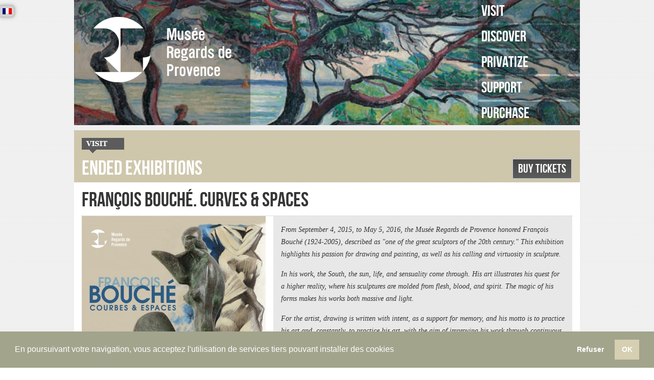

--- FILE ---
content_type: text/html; charset=UTF-8
request_url: https://www.museeregardsdeprovence.com/en/exposition/francois-bouche-courbes-espaces?nggpage=2
body_size: 6717
content:
<!DOCTYPE html>
<html dir="ltr" lang="en-US">
<head>
<meta name="viewport" content="width=device-width, initial-scale=1.0">
<meta charset="UTF-8" />
<title>
  Page 2 &laquo; François Bouché. Curves &amp; Spaces | Regards De Provence Museum</title>

<link rel="profile" href="https://gmpg.org/xfn/11" />
<link rel="stylesheet" type="text/css" media="all" href="https://www.museeregardsdeprovence.com/wp-content/themes/frp/english.css" />
<link rel="pingback" href="https://www.museeregardsdeprovence.com/en/xmlrpc.php" />
<link rel="stylesheet" type="text/css" href="https://www.museeregardsdeprovence.com/wp-content/themes/frp/jcarousel/skins/tango/skin.css" />
<link rel="stylesheet" type="text/css" href="https://www.museeregardsdeprovence.com/wp-content/themes/frp/jcarousel/skins/ie7/skin.css" />
<link rel="stylesheet" type="text/css" href="https://www.museeregardsdeprovence.com/wp-content/themes/frp/styles/superfish.css" media="screen">
<link rel="stylesheet" type="text/css" href="https://www.museeregardsdeprovence.com/wp-content/themes/frp/styles/superfish-vertical.css" media="screen"/> 
<link rel="stylesheet" type="text/css" href="https://www.museeregardsdeprovence.com/wp-content/themes/frp/responsive.css" />

<script type="text/javascript" src="https://www.museeregardsdeprovence.com/wp-content/themes/frp/jcarousel/lib/jquery-1.4.2.min.js"></script>
<script type="text/javascript" src="https://www.museeregardsdeprovence.com/wp-content/themes/frp/jcarousel/lib/jquery.jcarousel.min.js"></script>
<script type="text/javascript" src="https://www.museeregardsdeprovence.com/wp-content/themes/frp/js/hoverIntent.js"></script>
<script type="text/javascript" src="https://www.museeregardsdeprovence.com/wp-content/themes/frp/js/superfish.js"></script>
<script type="text/javascript" src="https://www.museeregardsdeprovence.com/wp-content/themes/frp/js/superfish.frp.js"></script>
<script type="text/javascript" src="https://www.museeregardsdeprovence.com/wp-content/themes/frp/js/gallery.home.js"></script>
<script type="text/javascript" src="https://twitterjs.googlecode.com/svn/trunk/src/twitter.min.js"></script>
<script type="text/javascript" charset="utf-8">
getTwitters('twitter-content', {
  id: 'RegardsProvence',
  count: 4,
  enableLinks: true,
  ignoreReplies: true,
  clearContents: true,
  newwindow: true,
  prefix: '',
  template: '<div id="twitter-date">%time%</div><div id="twitter-text"><a href="http://twitter.com/%user_screen_name%/statuses/%id_str%/">%text%</a></div>'
});
</script>


<link rel="alternate" type="application/rss+xml" title="Regards De Provence Museum &raquo; Feed" href="https://www.museeregardsdeprovence.com/en/feed" />
<link rel="alternate" type="application/rss+xml" title="Regards De Provence Museum &raquo; Comments Feed" href="https://www.museeregardsdeprovence.com/en/comments/feed" />
				
	<script type="text/javascript">//<![CDATA[
	// Google Analytics for WordPress by Yoast v4.2.3 | http://yoast.com/wordpress/google-analytics/
	var _gaq = _gaq || [];
	_gaq.push(['_setAccount','UA-33596296-1']);
	_gaq.push(['_trackPageview']);
	(function() {
		var ga = document.createElement('script'); ga.type = 'text/javascript'; ga.async = true;
		ga.src = ('https:' == document.location.protocol ? 'https://ssl' : 'http://www') + '.google-analytics.com/ga.js';
		var s = document.getElementsByTagName('script')[0]; s.parentNode.insertBefore(ga, s);
	})();
	//]]></script>
<link rel='stylesheet' id='flick-css'  href='https://www.museeregardsdeprovence.com/wp-content/plugins/mailchimp//css/flick/flick.css?ver=3.1.2' type='text/css' media='all' />
<link rel='stylesheet' id='mailchimpSF_main_css-css'  href='https://www.museeregardsdeprovence.com/?mcsf_action=main_css&#038;ver=3.1.2' type='text/css' media='all' />
<!--[if IE]>
<link rel='stylesheet' id='mailchimpSF_ie_css-css'  href='https://www.museeregardsdeprovence.com/wp-content/plugins/mailchimp/css/ie.css?ver=3.1.2' type='text/css' media='all' />
<![endif]-->
<link rel='stylesheet' id='NextGEN-css'  href='https://www.museeregardsdeprovence.com/wp-content/plugins/nextgen-gallery/css/nggallery.css?ver=1.0.0' type='text/css' media='screen' />
<link rel='stylesheet' id='shutter-css'  href='https://www.museeregardsdeprovence.com/wp-content/plugins/nextgen-gallery/shutter/shutter-reloaded.css?ver=1.3.0' type='text/css' media='screen' />
<link rel='stylesheet' id='cookieconsent-css'  href='https://www.museeregardsdeprovence.com/wp-content/plugins/simple-cookie-control/public/css/cookieconsent.min.css?ver=1.0.3' type='text/css' media='all' />
<link rel='stylesheet' id='contact-form-7-css'  href='https://www.museeregardsdeprovence.com/wp-content/plugins/contact-form-7/styles.css?ver=2.4.5' type='text/css' media='all' />
<script type='text/javascript' src='https://www.museeregardsdeprovence.com/wp-includes/js/l10n.js?ver=20101110'></script>
<script type='text/javascript' src='https://www.museeregardsdeprovence.com/wp-includes/js/jquery/jquery.js?ver=1.4.4'></script>
<script type='text/javascript' src='https://www.museeregardsdeprovence.com/wp-content/plugins/mailchimp/js/scrollTo.js?ver=1.2.14'></script>
<script type='text/javascript' src='https://www.museeregardsdeprovence.com/wp-content/plugins/contact-form-7/jquery.form.js?ver=2.52'></script>
<script type='text/javascript'>
/* <![CDATA[ */
var mailchimpSF = {
	ajax_url: "https://www.museeregardsdeprovence.com/"
};
/* ]]> */
</script>
<script type='text/javascript' src='https://www.museeregardsdeprovence.com/wp-content/plugins/mailchimp/js/mailchimp.js?ver=1.2.14'></script>
<script type='text/javascript' src='https://www.museeregardsdeprovence.com/wp-includes/js/jquery/ui.core.js?ver=1.8.9'></script>
<script type='text/javascript' src='https://www.museeregardsdeprovence.com/wp-content/plugins/mailchimp//js/datepicker.js?ver=3.1.2'></script>
<script type='text/javascript'>
/* <![CDATA[ */
var shutterSettings = {
	msgLoading: "L O A D I N G",
	msgClose: "Click to Close",
	imageCount: "1"
};
/* ]]> */
</script>
<script type='text/javascript' src='https://www.museeregardsdeprovence.com/wp-content/plugins/nextgen-gallery/shutter/shutter-reloaded.js?ver=1.3.0'></script>
<script type='text/javascript' src='https://www.museeregardsdeprovence.com/wp-content/plugins/nextgen-gallery/js/jquery.cycle.all.min.js?ver=2.88'></script>
<script type='text/javascript' src='https://www.museeregardsdeprovence.com/wp-content/plugins/nextgen-gallery/js/ngg.slideshow.min.js?ver=1.05'></script>
<script type='text/javascript'>
/* <![CDATA[ */
var ngg_ajax = {
	path: "https://www.museeregardsdeprovence.com/wp-content/plugins/nextgen-gallery/",
	callback: "https://www.museeregardsdeprovence.com/index.php?callback=ngg-ajax",
	loading: "loading"
};
/* ]]> */
</script>
<script type='text/javascript' src='https://www.museeregardsdeprovence.com/wp-content/plugins/nextgen-gallery/js/ngg.js?ver=2.0'></script>
<script type='text/javascript' src='https://www.museeregardsdeprovence.com/wp-includes/js/comment-reply.js?ver=20090102'></script>
<script type='text/javascript' src='https://www.museeregardsdeprovence.com/wp-content/plugins/simple-cookie-control/public/js/cookieconsent.min.js?ver=1.0.3'></script>
<script type='text/javascript'>
/* <![CDATA[ */
var customizerCookieOptions = {
	position: "bottom",
	theme: "block",
	colors: "1",
	popupBackgroundColor: "#edeff5",
	popupTextColor: "#838391",
	popupLinkColor: "#ffffff",
	buttonBackgroundColor: "#4b81e8",
	buttonTextColor: "#ffffff",
	buttonBorderColor: "#4b81e8",
	highlightBackgroundColor: "transparent",
	highlightTextColor: "#ffffff",
	highlightBorderColor: "transparent",
	contentMessage: "This website uses cookies to ensure you get the best experience on our website.",
	contentAllow: "Allow cookies",
	contentDeny: "Decline",
	contentLink: "Learn more",
	contentHref: "https://cookiesandyou.com",
	contentPolicy: "&lt;span class=&quot;dashicons dashicons-image-filter&quot;&gt;&lt;/span&gt;",
	contentRevokable: "1",
	cookieName: "SimpleCookieControl",
	cookieDays: "180",
	googleManager: "stop",
	googleManagerID: "GTM-XXXX",
	ajaxUrl: "https://www.museeregardsdeprovence.com/wp-admin/admin-ajax.php",
	reload: "1",
	internalAnalytics: "1",
	yett: "",
	scritpsBlocked: "",
	blacklist: "",
	whitelist: "",
	security: "22e30d8a38"
};
/* ]]> */
</script>
<script type='text/javascript' src='https://www.museeregardsdeprovence.com/wp-content/plugins/simple-cookie-control/public/js/simple-cookie-control-public.min.js?ver=1.0.3'></script>
<link rel="EditURI" type="application/rsd+xml" title="RSD" href="https://www.museeregardsdeprovence.com/xmlrpc.php?rsd" />
<link rel="wlwmanifest" type="application/wlwmanifest+xml" href="https://www.museeregardsdeprovence.com/wp-includes/wlwmanifest.xml" /> 
<link rel='index' title='Regards De Provence Museum' href='https://www.museeregardsdeprovence.com/en' />
<link rel='start' title='La station sanitaire' href='https://www.museeregardsdeprovence.com/en/genese-de-la-station-sanitaire/1' />
<link rel='prev' title='Sunset Roof Top Party Season 3' href='https://www.museeregardsdeprovence.com/exposition/soirees-regards-roof-top-entre-mer-et-soleil-couchant' />
<link rel='next' title='Silent Lives' href='https://www.museeregardsdeprovence.com/exposition/vies-silencieuses' />
<meta name="generator" content="WordPress 3.1.2" />
<link rel='canonical' href='https://www.museeregardsdeprovence.com/exposition/francois-bouche-courbes-espaces' />
	<script type="text/javascript">
		jQuery(function($) {
			$('.date-pick').datepicker({
				autoFocusNextInput: true,
				constrainInput: false,
				changeMonth: true,
				changeYear: true,
				beforeShow: function(input, inst) { $('#ui-datepicker-div').addClass('show'); },
				dateFormat: 'yy/mm/dd',
			});

			d = new Date();
			$('.birthdate-pick').datepicker({
				autoFocusNextInput: true,
				constrainInput: false,
				changeMonth: true,
				changeYear: false,
				minDate: new Date(d.getFullYear(), 1-1, 1),
				maxDate: new Date(d.getFullYear(), 12-1, 31),
				beforeShow: function(input, inst) { $('#ui-datepicker-div').removeClass('show'); },
				dateFormat: 'mm/dd',
			});


		});
	</script>
	
<meta http-equiv="Content-Language" content="en-US" />
<style type="text/css" media="screen">
.qtrans_flag span { display:none }
.qtrans_flag { height:12px; width:18px; display:block }
.qtrans_flag_and_text { padding-left:20px }
.qtrans_flag_fr { background:url(https://www.museeregardsdeprovence.com/wp-content/plugins/qtranslate/flags/fr.png) no-repeat }
.qtrans_flag_en { background:url(https://www.museeregardsdeprovence.com/wp-content/plugins/qtranslate/flags/gb.png) no-repeat }
</style>
<link hreflang="fr" href="https://www.museeregardsdeprovence.com/exposition/francois-bouche-courbes-espaces?nggpage=2" rel="alternate" />

<meta name='NextGEN' content='1.7.4' />
</head>

<body class="single single-exposition postid-1332 single-format-standard">
<div id="wrapper" class="hfeed">
  	<div id="header" class="header_pages">
		<div id="masthead">
			<div id="branding" role="banner">
										<img src="https://www.museeregardsdeprovence.com/wp-content/uploads/2026/01/cropped-Peske-J.-Les-Iles-dHyères-vu-du-Cap-Bénat-bd.jpg" width="990" height="465" alt="" />
													<div id="site-title">
					<div id="logo-header">
						<a href="https://www.museeregardsdeprovence.com/en" title="Regards De Provence Museum" rel="home"><span>Regards De Provence Museum</span></a>
					</div>
				</div>
							</div><!-- #branding -->

			<div id="access" role="navigation">
			  				<div class="skip-link screen-reader-text"><a href="#content" title="Skip to content">Skip to content</a></div>
												
				
				<ul id="nav-verticale" class="sf-menu sf-vertical">
					<li class="">
						<a class="sf-with-ul" href="#">Visit</span></a>
						<ul>
							<li><a href="https://www.museeregardsdeprovence.com/en/categorie/expositions/expositions-passees?post_type=exposition">Archives</a></li>

                            <li><a href="https://www.museeregardsdeprovence.com/en/exposition/recital-voix-harpe-par-barbara-bourdarel-et-gloria-birardi">News</a></li>
              
                            
                            <li><a href="https://www.museeregardsdeprovence.com/en/exposition/de-fiel-de-miel-et-de-sel-katia-bourdarel">Ongoing</a></li>
              							
						</ul>
					</li>
					<li>
						<a class="sf-with-ul" href="#">Discover</span></a>
						<ul>
							<li><a href="https://www.museeregardsdeprovence.com/en/informations-pratiques">Useful infos</a></li>
              <li><a href="https://www.museeregardsdeprovence.com/en/categorie/la-collection?post_type=oeuvre">The collection</a></li>
							<li><a href="https://www.museeregardsdeprovence.com/en/la-fondation">The foundation</a></li>
							<li><a href="https://www.museeregardsdeprovence.com/en/categorie/le-lieu">Places</a></li>
						</ul>
					</li>

					<li>
						<a class="sf-with-ul" href="https://www.museeregardsdeprovence.com/en/evenementiel-au-musee-regards-de-provence/1676">Privatize</span></a>																						
					</li>


					<li>
						<a class="sf-with-ul" href="#">Support</span></a>
						<ul>
							<li><a href="https://www.museeregardsdeprovence.com/en/devenez-membre/106">Membership</a></li>
							<li><a href="https://www.museeregardsdeprovence.com/en/devenez-mecene/118">Sponsorship</a></li>
						</ul>																						
					</li>	
					<li>
						<a class="sf-with-ul" href="#">Purchase</a>
            <ul>
							<li><a href="https://www.museeregardsdeprovence.com/en/boutique/134">Shop</a></li>
							<li><a href="mailto:info@museeregardsdeprovence.com?subject=Réservez vos billets&body=Merci d'indiquer la date, vos nom et prénom et le nombre de billets">Tickets</a></li>
						</ul>	
					</li>	
				</ul>				
				
			</div><!-- #access -->			
			<div id="langues"></div>
		</div><!-- #masthead -->
		<a href='#' class='switcher'></a>
	</div><!-- #header -->
	<div class='menumobile'>
	</div>
	
	<div id="main">




        <div class="
    entete_expo-passees">
      <div class="entete-img"></div>
      <div class="entete-title">Ended exhibitions</div>
      <div class="entete-liens">
        <div class="single-buttons">
          
                    <div class="reserver-button"><a href="mailto:info@museeregardsdeprovence.com?subject=Réservez vos billets&body=Merci d'indiquer la date, vos nom et prénom et le nombre de billets">Buy Tickets</a></div>
                  </div>
      </div>
      <div class="clear"></div> 
    </div>
        
		<div id="container">
			<div id="content" role="main">



				<div id="post-1332" class="post-1332 exposition type-exposition status-publish hentry category-expositions-passees tag-bouche tag-dessinateur tag-sculptures">
					<div class="title-container">
            <h1 class="entry-title">François Bouché. Curves &#038; Spaces</h1>
            <!--div class="entry-meta">
              <div class="titre-date">
                <span class="titre-jour">
                                  </span>
                <span class="titre-mois"></span>
                <span class="titre-annnee"></span>
              </div>
            </div -->
						<div class="clear"></div>
          </div>
					<div class="entry-content">
					 <div class="single-top">
             <div class="single-top-left">
              <img width="360" height="489" src="https://www.museeregardsdeprovence.com/wp-content/uploads/2016/02/AFFICHE-BOUCHE-5-mai-web-360x489.jpg" class="attachment-expo-visuel" alt="Mise en page 1" title="Mise en page 1" />               <div class="fb-like">
                 <div id="fb-root"></div><script src="https://connect.facebook.net/fr_FR/all.js#xfbml=1"></script><fb:like href="" send="false" width="485" show_faces="false" font=""></fb:like>
               </div>

             </div>
             <div class="single-top-right">
               <div class="expo-chapeau">
                 <h3 class="title-lieu"></h3>
                 <div class="single-excerpt"><p>From September 4, 2015, to May 5, 2016, the Musée Regards de Provence honored François Bouché (1924-2005), described as "one of the great sculptors of the 20th century." This exhibition highlights his passion for drawing and painting, as well as his calling and virtuosity in sculpture.</p>
<p>In his work, the South, the sun, life, and sensuality come through. His art illustrates his quest for a higher reality, where his sculptures are molded from flesh, blood, and spirit. The magic of his forms makes his works both massive and light.</p>
<p>For the artist, drawing is written with intent, as a support for memory, and his motto is to practice his art and, constantly, to practice his art, with the aim of improving his work through continuous research striving for modernity.</p>
<p>&nbsp;</p>
				</div>
               </div>
               
               
               <div class="expo-gallery">
<div class="ngg-galleryoverview" id="ngg-gallery-47-1332">


	
	<!-- Thumbnails -->
		
	<div id="ngg-image-1094" class="ngg-gallery-thumbnail-box"  >
		<div class="ngg-gallery-thumbnail" >
			<a href="https://www.museeregardsdeprovence.com/wp-content/gallery/francois-bouche/bouche-f-sculpture-10.jpg" title=" " class="shutterset_set_47" >
								<img title="bouche-f-sculpture-10" alt="bouche-f-sculpture-10" src="https://www.museeregardsdeprovence.com/wp-content/gallery/francois-bouche/thumbs/thumbs_bouche-f-sculpture-10.jpg" width="225" height="169" />
							</a>
		</div>
	</div>
	
		
 		
	<div id="ngg-image-1097" class="ngg-gallery-thumbnail-box"  >
		<div class="ngg-gallery-thumbnail" >
			<a href="https://www.museeregardsdeprovence.com/wp-content/gallery/francois-bouche/bouche-f-sculpture-7.jpg" title=" " class="shutterset_set_47" >
								<img title="bouche-f-sculpture-7" alt="bouche-f-sculpture-7" src="https://www.museeregardsdeprovence.com/wp-content/gallery/francois-bouche/thumbs/thumbs_bouche-f-sculpture-7.jpg" width="225" height="169" />
							</a>
		</div>
	</div>
	
		
 		
	<div id="ngg-image-1095" class="ngg-gallery-thumbnail-box"  >
		<div class="ngg-gallery-thumbnail" >
			<a href="https://www.museeregardsdeprovence.com/wp-content/gallery/francois-bouche/bouche-f-sculpture-3.jpg" title=" " class="shutterset_set_47" >
								<img title="bouche-f-sculpture-3" alt="bouche-f-sculpture-3" src="https://www.museeregardsdeprovence.com/wp-content/gallery/francois-bouche/thumbs/thumbs_bouche-f-sculpture-3.jpg" width="225" height="169" />
							</a>
		</div>
	</div>
	
		
 		
	<div id="ngg-image-1093" class="ngg-gallery-thumbnail-box"  >
		<div class="ngg-gallery-thumbnail" >
			<a href="https://www.museeregardsdeprovence.com/wp-content/gallery/francois-bouche/bouche-sculpture-2.jpg" title=" " class="shutterset_set_47" >
								<img title="bouche-sculpture-2" alt="bouche-sculpture-2" src="https://www.museeregardsdeprovence.com/wp-content/gallery/francois-bouche/thumbs/thumbs_bouche-sculpture-2.jpg" width="225" height="169" />
							</a>
		</div>
	</div>
	
		
 		
	<div id="ngg-image-1092" class="ngg-gallery-thumbnail-box"  >
		<div class="ngg-gallery-thumbnail" >
			<a href="https://www.museeregardsdeprovence.com/wp-content/gallery/francois-bouche/bouche-sculpture.jpg" title=" " class="shutterset_set_47" >
								<img title="bouche-sculpture" alt="bouche-sculpture" src="https://www.museeregardsdeprovence.com/wp-content/gallery/francois-bouche/thumbs/thumbs_bouche-sculpture.jpg" width="225" height="169" />
							</a>
		</div>
	</div>
	
		
 	 	
	<!-- Pagination -->
 	<div class='ngg-navigation'><a class="prev" id="ngg-prev-1" href="/exposition/francois-bouche-courbes-espaces">&#9668;</a><a class="page-numbers" href="/exposition/francois-bouche-courbes-espaces">1</a><span>2</span><a class="page-numbers" href="/exposition/francois-bouche-courbes-espaces?nggpage=3">3</a><a class="page-numbers" href="/exposition/francois-bouche-courbes-espaces?nggpage=4">4</a><a class="next" id="ngg-next-3" href="/exposition/francois-bouche-courbes-espaces?nggpage=3">&#9658;</a></div> 	
</div>

</div>			   
			    <div class="expo-gallery-mini">
<div class="ngg-galleryoverview" id="ngg-gallery-47-1332">


	
	<!-- Thumbnails -->
		
	<div id="ngg-image-1087" class="ngg-gallery-thumbnail-box"  >
		<div class="ngg-gallery-thumbnail" >
			<a href="https://www.museeregardsdeprovence.com/wp-content/gallery/francois-bouche/bouche-f-dessin-5.jpg" title=" " class="shutterset_set_47" >
								<img title="bouche-f-dessin-5" alt="bouche-f-dessin-5" src="https://www.museeregardsdeprovence.com/wp-content/gallery/francois-bouche/thumbs/thumbs_bouche-f-dessin-5.jpg" width="225" height="169" />
							</a>
		</div>
	</div>
	
		
 		
	<div id="ngg-image-1088" class="ngg-gallery-thumbnail-box"  >
		<div class="ngg-gallery-thumbnail" >
			<a href="https://www.museeregardsdeprovence.com/wp-content/gallery/francois-bouche/bouche-f-dessin-femme-nue-assise.jpg" title=" " class="shutterset_set_47" >
								<img title="bouche-f-dessin-femme-nue-assise" alt="bouche-f-dessin-femme-nue-assise" src="https://www.museeregardsdeprovence.com/wp-content/gallery/francois-bouche/thumbs/thumbs_bouche-f-dessin-femme-nue-assise.jpg" width="225" height="169" />
							</a>
		</div>
	</div>
	
		
 		
	<div id="ngg-image-1094" class="ngg-gallery-thumbnail-box"  >
		<div class="ngg-gallery-thumbnail" >
			<a href="https://www.museeregardsdeprovence.com/wp-content/gallery/francois-bouche/bouche-f-sculpture-10.jpg" title=" " class="shutterset_set_47" >
								<img title="bouche-f-sculpture-10" alt="bouche-f-sculpture-10" src="https://www.museeregardsdeprovence.com/wp-content/gallery/francois-bouche/thumbs/thumbs_bouche-f-sculpture-10.jpg" width="225" height="169" />
							</a>
		</div>
	</div>
	
		
 	 	
	<!-- Pagination -->
 	<div class='ngg-navigation'><a class="prev" id="ngg-prev-1" href="/exposition/francois-bouche-courbes-espaces">&#9668;</a><a class="page-numbers" href="/exposition/francois-bouche-courbes-espaces">1</a><span>2</span><a class="page-numbers" href="/exposition/francois-bouche-courbes-espaces?nggpage=3">3</a><a class="page-numbers" href="/exposition/francois-bouche-courbes-espaces?nggpage=4">4</a><a class="page-numbers" href="/exposition/francois-bouche-courbes-espaces?nggpage=5">5</a><a class="page-numbers" href="/exposition/francois-bouche-courbes-espaces?nggpage=6">6</a><a class="next" id="ngg-next-3" href="/exposition/francois-bouche-courbes-espaces?nggpage=3">&#9658;</a></div> 	
</div>

</div>			   
			   <div class="expo-gallery-minimini">
<div class="ngg-galleryoverview" id="ngg-gallery-47-1332">


	
	<!-- Thumbnails -->
	 	
	<!-- Pagination -->
 	<div class='ngg-clear'></div>
 	
</div>

</div>               
             </div>
             <div class="clear"></div>
           </div>
						<p>Nurtured by his privileged encounters with numerous masters who illuminated his years of work, the main ones being Laurens, Zadkine, Richier, Braque, and Brancusi, the artist shapes his creations by stripping them of any ornamentation and theatricality.</p>
<p>Thanks to Zadkine, he structured the internal architecture of the sculpted figures by searching for the prominent points, which gave them strength and vitality. It was through Le Corbusier and Auguste Perret that he realized architecture and sculpture belong to the same world, where the three dimensions respond to each other between light and shadow, within the strict moderation of plastic means.</p>
<p>This event brings together sculptures, drawings, and paintings from the artist’s family, private collectors, and museums.</p>
											</div><!-- .entry-content -->


					<div class="entry-utility">
					</div><!-- .entry-utility -->
					
              <div class="single-tag">
              
                                  <a href="https://www.museeregardsdeprovence.com/en/tags/Bouché?&post_type=exposition">Bouché</a> .  
                                        <a href="https://www.museeregardsdeprovence.com/en/tags/dessinateur?&post_type=exposition">dessinateur</a> .  
                                        <a href="https://www.museeregardsdeprovence.com/en/tags/Sculptures?&post_type=exposition">Sculptures</a> .  
                                  
              </div>
              <div class="single-follow">
              
                                                        <a href="https://www.museeregardsdeprovence.com/en/exposition/blachon-en-liberte" title="Article : Blachon freely !">Blachon freely !</a>
                                              <a href="https://www.museeregardsdeprovence.com/en/exposition/daumier-dubout-deux-caricaturistes-marseillais" title="Article : DAUMIER &amp; DUBOUT &#8211; Deux caricaturistes marseillais">DAUMIER &#038; DUBOUT &#8211; Deux caricaturistes marseillais</a>
                                              <a href="https://www.museeregardsdeprovence.com/en/exposition/voyages-dandre-maire" title="Article : André Maire&#8217;s Travels">André Maire&#8217;s Travels</a>
                      
                            
              </div>

					
				</div><!-- #post-## -->


				
			<div id="comments">


	<p class="nocomments">Comments are closed.</p>


								
</div><!-- #comments -->


			</div><!-- #content -->
		</div><!-- #container -->


	</div><!-- #main -->

	<div id="footer" role="contentinfo">
    <div id="footer-content">
      <div id="footer-left">
        <a id="footer-one" href="https://www.museeregardsdeprovence.com/en/revue-de-presse/215">Press</a>
        <a id="footer-two" href="https://www.museeregardsdeprovence.com/en/contactez-nous">Contact us</a>
      </div>
      <div id="plan-site">
        <div id="footer-social">
         <a id="footer-instagram" href="https://www.instagram.com/musee.regardsdeprovence/" target="_blank"></a>
          <a id="footer-facebook" href="http://www.facebook.com/pages/Regards-de-Provence/201883109858434" target="_blank"></a>
          <a id="footer-twitter" href="http://twitter.com/RegardsProvence/" target="_blank"></a>
          <a id="footer-youtube" href="https://www.youtube.com/channel/UCGJuqPh_Gy8QVajTa8t4QLQ" target="_blank"></a>
        </div>
        <p class="footer-title">Sitemap - <a href="https://www.museeregardsdeprovence.com/mentions-legales">Mentions légales</a></p>
        <ul>
          <li class="title-plan">Visit            <ul>
                            <li><a href="https://www.museeregardsdeprovence.com/en/exposition/de-fiel-de-miel-et-de-sel-katia-bourdarel">Ongoing</a></li>
                                                        <li><a href="https://www.museeregardsdeprovence.com/en/exposition/recital-voix-harpe-par-barbara-bourdarel-et-gloria-birardi">News</a></li>
                            <li><a href="https://www.museeregardsdeprovence.com/en/categorie/expositions/expositions-passees?post_type=exposition">Archives</a></li>
              
              <li><a href="https://www.museeregardsdeprovence.com/en/informations-pratiques">Useful infos</a></li>
              
            </ul>
          </li>
          <li class="title-plan">Discover            <ul>
            
            <li><a href="https://www.museeregardsdeprovence.com/en/evenementiel-au-musee-regards-de-provence/1676">Privatizations</a></li>
            
              <li><a href="https://www.museeregardsdeprovence.com/en/categorie/le-lieu">Places</a></li>
              <li><a href="https://www.museeregardsdeprovence.com/en/la-fondation">The foundation</a></li>
              <li><a href="https://www.museeregardsdeprovence.com/en/la-collection">The collection</a></li>
              
            </ul>
          </li>
          <li class="title-plan">Support            <ul>
              <li><a href="https://www.museeregardsdeprovence.com/en/devenez-membre/106">Membership</a></li>
              <li><a href="https://www.museeregardsdeprovence.com/en/devenez-mecene/118">Sponsorship</a></li>
              <li><a href="https://www.museeregardsdeprovence.com/en/partenaires">Partners</a></li>
            </ul>
          </li>
          <li class="title-plan">Purchase            <ul>
              <li><a href="https://www.museeregardsdeprovence.com/en/boutique/134">Shop</a></li>
              <li><a href="mailto:info@museeregardsdeprovence.com?subject=Réservez vos billets&body=Merci d'indiquer la date, vos nom et prénom et le nombre de billets">Tickets</a></li>
            </ul>
          </li>
        </ul>
      </div>
            
    </div>
	</div><!-- #footer -->
  
  <div id="newsletter">
    <h3>Newsletter</h3>
    <div id="newsletter-content">
      <iframe data-w-type="embedded" frameborder="0" scrolling="no" marginheight="0" marginwidth="0" src="https://xmswg.mjt.lu/wgt/xmswg/x38q/form?c=e1b3d4cf" width="100%" style="height: 0;"></iframe>

<script type="text/javascript" src="https://app.mailjet.com/pas-nc-embedded-v1.js"></script>
    </div>
  </div>

</div><!-- #wrapper -->

<script type='text/javascript' src='https://www.museeregardsdeprovence.com/wp-content/plugins/contact-form-7/scripts.js?ver=2.4.5'></script>
<div id="language-flag"><ul class="qtrans_language_chooser" id="qtranslate-chooser"><li><a href="https://www.museeregardsdeprovence.com/exposition/francois-bouche-courbes-espaces?nggpage=2" hreflang="fr" title="Français" class="qtrans_flag qtrans_flag_fr"><span style="display:none">Français</span></a></li><li class="active"><a href="https://www.museeregardsdeprovence.com/en/exposition/francois-bouche-courbes-espaces?nggpage=2" hreflang="en" title="English" class="qtrans_flag qtrans_flag_en"><span style="display:none">English</span></a></li></ul><div class="qtrans_widget_end"></div></div>
</body>
</html>


--- FILE ---
content_type: text/css
request_url: https://www.museeregardsdeprovence.com/wp-content/themes/frp/english.css
body_size: 9114
content:
/*
Theme Name: FRP
Theme URI: 
Description: 
Author: 
Version: 1.0
License: 
License URI: 
Tags: 
*/


/* =Reset default browser CSS. Based on work by Eric Meyer: http://meyerweb.com/eric/tools/css/reset/index.html
-------------------------------------------------------------- */

html, body, div, span, applet, object, iframe,
h1, h2, h3, h4, h5, h6, p, blockquote, pre,
a, abbr, acronym, address, big, cite, code,
del, dfn, em, font, img, ins, kbd, q, s, samp,
small, strike, strong, sub, sup, tt, var,
b, u, i, center,
dl, dt, dd, ol, ul, li,
fieldset, form, label, legend,
table, caption, tbody, tfoot, thead, tr, th, td {
	background: transparent;
	border: 0;
	margin: 0;
	padding: 0;
	vertical-align: baseline;
}
body {
	line-height: 1;
}
h1, h2, h3, h4, h5, h6 {
	clear: both;
	font-weight: normal;
}

h4 {font-size:18px;}

ol, ul {
	list-style: none;
}
blockquote {
	quotes: none;
}
blockquote:before, blockquote:after {
	content: '';
	content: none;
}
del {
	text-decoration: line-through;
}
/* tables still need 'cellspacing="0"' in the markup */
table {
	border-collapse: collapse;
	border-spacing: 0;
}
a img {
	border: none;
}

.clear {
  clear:both;
}

img {line-height:0;}

/* =Layout
-------------------------------------------------------------- */


@font-face {
    font-family: 'BebasNeueRegular';
    src: url('./font/BebasNeue-webfont.eot');
    src: url('./font/BebasNeue-webfont.eot?#iefix') format('eot'),
         url('./font/BebasNeue-webfont.woff') format('woff'),
         url('./font/BebasNeue-webfont.ttf') format('truetype'),
         url('./font/BebasNeue-webfont.svg#webfontwO5obVzT') format('svg');
    font-weight: normal;
    font-style: normal;

}

h1, h2, h3, h4, h5, h6, h7, h8 {
  font-family:'BebasNeueRegular', Arial, sans-serif;
}

/*
LAYOUT: Two columns
DESCRIPTION: Two-column fixed layout with one sidebar right of content
*/

#container {
	float: left;
	margin: 0;
	padding:15px;
	background-color:#FFF;
	width: 990px;
}

.home #container {
  padding:0;
  background-color:transparent;
}

.entete_expo-en-cours {padding:15px 15px 5px 15px;background:url(images/bg_title-expo.gif);}
.entete_expo-a-venir {padding:15px 15px 5px 15px;background:url(images/bg_title-expo-a-venir.gif);}
.entete_expo-passees {padding:15px 15px 5px 15px;background:url(images/bg_title-expo.gif);}
.entete_hors-murs {padding:15px 15px 5px 15px;background:url(images/bg_title-expo-hors-mur.gif);}

.entete-img {  background:url(images/bg_en_visiter.gif) no-repeat scroll 0 0; height:30px;margin-bottom:10px;}
.entete-title {font-family: 'BebasNeueRegular',Arial,sans-serif;font-size:40px;color:#FFF;line-height:40px;float:left;width:659px;}
.entete-liens {float:right}


#content {
	margin: 0;
}

#primary,
#secondary {
	float: right;
	overflow: hidden;
	width: 220px;
}
#secondary {
	clear: right;
}
#footer {
	clear: both;
	width: 100%;
	background-color: #FFFFFF;
}

/*
LAYOUT: One column, no sidebar
DESCRIPTION: One centered column with no sidebar
*/

.one-column #content {
	margin: 0 auto;
	width: 640px;
}

/*
LAYOUT: Full width, no sidebar
DESCRIPTION: Full width content with no sidebar; used for attachment pages
*/

.single-attachment #content {
	margin: 0 auto;
	width: 900px;
}


/* =Fonts
-------------------------------------------------------------- */
body,
input,
textarea,
.page-title span,
.pingback a.url {
	font-family: arial, sans-serif;
}
h3#comments-title,
h3#reply-title,
#access .menu,
#access div.menu ul,
#cancel-comment-reply-link,
.form-allowed-tags,
#site-info,
#site-title,
#wp-calendar,
.comment-meta,
.comment-body tr th,
.comment-body thead th,
.entry-content label,
.entry-content tr th,
.entry-content thead th,
.entry-meta,
.entry-title,
.entry-utility,
#respond label,
.navigation,
.page-title,
.pingback p,
.reply,
.widget-title,
.wp-caption-text {
	font-family: "Helvetica Neue", Arial, Helvetica, "Nimbus Sans L", sans-serif;
}
input[type=submit] {
	font-family: "Helvetica Neue", Arial, Helvetica, "Nimbus Sans L", sans-serif;
}
pre {
	font-family: "Courier 10 Pitch", Courier, monospace;
}
code {
	font-family: Monaco, Consolas, "Andale Mono", "DejaVu Sans Mono", monospace;
}


/* =Structure
-------------------------------------------------------------- */

/* The main theme structure */
#access .menu-header,
div.menu,
#colophon,
#branding,
#main,
#wrapper {
	margin: 0 auto;
	width: 990px;
}

#branding {
}

#wrapper {
	background-color: transparent;
	padding: 0 20px;
}

/* Structure the footer area */
#footer-widget-area {
	overflow: hidden;
}
#footer-widget-area .widget-area {
	float: left;
	margin-right: 20px;
	width: 220px;
}
#footer-widget-area #fourth {
	margin-right: 0;
}
#site-info {
	float: left;
	font-size: 14px;
	font-weight: bold;
	width: 700px;
}
#site-generator {
	float: right;
	width: 220px;
}


/* =Global Elements
-------------------------------------------------------------- */

/* Main global 'theme' and typographic styles */
body {
	background: url("images/background.gif") repeat scroll 0 0 transparent;
}
body,
input,
textarea {
	color: #666;
	font-size: 12px;
	line-height: 18px;
}
hr {
	background-color: #e7e7e7;
	border: 0;
	clear: both;
	height: 1px;
	margin-bottom: 18px;
}

/* Text elements */
p {
	margin-bottom: 18px;
}
ul {
	list-style: square;
	margin: 0 0 18px 1.5em;
}
ol {
	list-style: decimal;
	margin: 0 0 18px 1.5em;
}
ol ol {
	list-style: upper-alpha;
}
ol ol ol {
	list-style: lower-roman;
}
ol ol ol ol {
	list-style: lower-alpha;
}
ul ul,
ol ol,
ul ol,
ol ul {
	margin-bottom: 0;
}
dl {
	margin: 0 0 24px 0;
}
dt {
	font-weight: bold;
}
dd {
	margin-bottom: 18px;
}
strong {
	font-weight: bold;
}
cite,
em,
i {
	font-style: italic;
}
big {
	font-size: 131.25%;
}
ins {
	background: #ffc;
	text-decoration: none;
}
blockquote {
	font-style: italic;
	padding: 10px;
}

blockquote p {
  margin-bottom:5px;
}

blockquote cite,
blockquote em,
blockquote i {
	font-style: normal;
}
pre {
	background: #f7f7f7;
	color: #222;
	line-height: 18px;
	margin-bottom: 18px;
	padding: 1.5em;
}
abbr,
acronym {
	border-bottom: 1px dotted #666;
	cursor: help;
}
sup,
sub {
	height: 0;
	line-height: 1;
	position: relative;
	vertical-align: baseline;
}
sup {
	bottom: 1ex;
}
sub {
	top: .5ex;
}
input[type="text"],
textarea {
	background: #f9f9f9;
	border: 1px solid #ccc;
	box-shadow: inset 1px 1px 1px rgba(0,0,0,0.1);
	-moz-box-shadow: inset 1px 1px 1px rgba(0,0,0,0.1);
	-webkit-box-shadow: inset 1px 1px 1px rgba(0,0,0,0.1);
	padding: 2px;
}
a:link,
a:visited {
	color: #656156;
}

a:active,
a:hover {
	color: #00BBFF;
}

/* Text meant only for screen readers */
.screen-reader-text {
	position: absolute;
	left: -9000px;
}


/* =Header
-------------------------------------------------------------- */

#header {
	padding:0;
	 position: relative;
	 z-index:50;
}

.header_pages {height: 240px;}
.header_home {height: 465px;}


.header_pages #branding {
    height: 245px;
    overflow: hidden;
}


.header_pages #site-title {
  top:0;
}

.header_pages #access {
  top:-1px;
}

#site-title {
    background: url("images/transparence.png") repeat scroll 0 0 transparent;
    color: #FFFFFF;
    font-size: 40px;
    height: 245px;
    line-height: 36px;
    position: absolute;
    top: 220px;
    width: 345px;
    z-index: 200;
}

#logo-header {
  background: url("images/musee-regards-de-provence.png") no-repeat scroll center center transparent;
  width: 345px;
  height: 195px;
}

#site-title a {
	color: #FFF;
	text-decoration: none;
	font-family:BebasNeueRegular, Arial, sans-serif;
	display:block;
  width: 345px;
  height: 195px;
}

#site-title a span {
  position:absolute;
  top:-1000px
}

#site-description {
	clear: right;
	float: right;
	font-style: italic;
	margin: 15px 0 18px 0;
	width: 220px;
}

/* This is the custom header image */
#branding img {
	display: block;
	position:relative;
}


/* =Menu
-------------------------------------------------------------- */

#access {
    display: block;
    position: absolute;
    top: 219px;
    width: 990px;
    z-index: 100;
}
#access .menu-header,
div.menu {
    font-size: 13px;
    margin-left: 742px;
    width: 250px;
}
#access .menu-header ul,
div.menu ul {
	list-style: none;
	margin: 0;
}
#access .menu-header li,

div.menu li {
    background: url("images/bg_alpha-black.png") repeat scroll 0 0 transparent;
    font-family: BebasNeueRegular,Arial,sans-serif;
    font-size: 32px;
    height: 45px;
    line-height: 45px;
    margin-bottom: 3px;
    width: 245px;
    
}

/*
#access a {
    color: #FFFFFF;
    display: block;
    height: 45px;
    line-height: 45px;
    padding: 0 16px;
    text-decoration: none;
}
#access ul ul {
	box-shadow: 0px 3px 3px rgba(0,0,0,0.2);
	-moz-box-shadow: 0px 3px 3px rgba(0,0,0,0.2);
	-webkit-box-shadow: 0px 3px 3px rgba(0,0,0,0.2);
	display: none;
	position: absolute;
	top: 38px;
	left: 0;
	float: left;
	width: 180px;
	z-index: 99999;
}
#access ul ul li {
	min-width: 180px;
}
#access ul ul ul {
	left: 100%;
	top: 0;
}
#access ul ul a {
	background: #333;
	line-height: 1em;
	padding: 10px;
	width: 160px;
	height: auto;
}
#access li:hover > a,
#access ul ul :hover > a {
	background: #FFF;
	color: #000;
}
#access ul li:hover > ul {
	display: block;
}
#access ul li.current_page_item > a,
#access ul li.current-menu-ancestor > a,
#access ul li.current-menu-item > a,
#access ul li.current-menu-parent > a {
	color: #fff;
}
* html #access ul li.current_page_item a,
* html #access ul li.current-menu-ancestor a,
* html #access ul li.current-menu-item a,
* html #access ul li.current-menu-parent a,
* html #access ul li a:hover {
	color: #fff;
}


#access ul li.current_page_item > a:hover,
#access ul li.current-menu-ancestor > a:hover,
#access ul li.current-menu-item > a:hover,
#access ul li.current-menu-parent > a:hover {
	color: #000;
}
* html #access ul li.current_page_item a:hover,
* html #access ul li.current-menu-ancestor a:hover,
* html #access ul li.current-menu-item a:hover,
* html #access ul li.current-menu-parent a:hover,
* html #access ul li a:hover {
	color: #000;
}

*/  


.title {
    font-family: 'BebasNeueRegular',Arial,sans-serif;    
    font-size: 38px;
    text-decoration: none;
    line-height: 30px;
    margin: 0;
    padding: 15px 10px;
    text-decoration: none;
}

.dark {color: #353535;}
.light {color: #FFF;}

/* =Home
-------------------------------------------------------------- */

#topleft {width:465px;padding:15px;background-color:#FFF;float: left;margin-bottom: 15px;}
#topright {float: left;margin-left:15px;margin-bottom: 15px;}
#middle {background-color:#FFF;width:990px;clear:both;margin-bottom:15px;}
#bottomleft {background-color:#FFF;width:480px;height:448px;float:left;}
#bottomright {background-color:#FFF;width:495px;float:left;margin-left:15px;}


.div_home {
  padding:20px;
  background-color:#FFF;
}

#expo-en-cours {
  float:left;
  width:225px;
  background-color:#D6CFB2;
  margin-bottom: 15px;
}
#expo-a-venir {
  float:left;
  width:225px;
  background-color:#A2A48C;
  margin-left:15px;
  margin-bottom: 15px;
}
#expo-hors-murs {
  background-color:#656156;
  width:465px;
  clear:both;
   height: 382px;
}

#expo-hors-murs a {
  display:inline;
}

#expo-hors-murs img {
  margin:0;
  line-height:0;
}

#expo-hors-murs a {
    text-decoration: none;
    position: relative;
}

#expo-hors-murs .titre-horsmurs {
    background: url("images/bg_alpha-black-light.png") repeat scroll 0 0 transparent;
    bottom: 3px;
    color: #FFFFFF;
    display: block;
    font-family: 'BebasNeueRegular',Arial,sans-serif;
    font-size: 24px;
    padding: 13px 15px;
    position: absolute;
    width: 435px;
}



#content #expo-hors-murs h2 {
    color: #FFFFFF;
    font-size: 35px;
    text-decoration: none;
    width: 445px;
    z-index: 5;
    background-color:#656156;
    line-height:30px;
    padding: 15px 10px;
    margin:0;
}

#newsletter label {
    display: block;
    float: left;
    width: 130px;
}

#newsletter .mc_custom_border_hdr {
  margin-top:10px;
  margin-bottom:10px;
}

#newsletter .mc_input {
    width:314px;
    margin-bottom: 7px;
}

#twitter {
  background-color:#FFF;
  padding:3px 15px 8px;
  width:450px;
  margin-bottom: 15px;
}

#newsletter {
  background-color:#FFF;
  padding:15px 15px 15px;
  width:960px;
  margin-bottom: 15px;
}

#content #twitter h3,
#newsletter h3 {
    background: url("images/bt_twitter.gif") no-repeat scroll 0 0 transparent;
    color: #FFFFFF;
    font-family: georgia;
    font-size: 15px;
    font-weight: bold;
    height: 30px;
    line-height: 21px;
    padding-left: 5px;
    text-transform: uppercase;
    margin:0;
}

#content #twitter-content ul {margin:7px 0 0;}

#twitter-content li {
    border-bottom: 1px dotted #C4DCF4;
    font-family: Georgia;
    font-size: 12px;
    font-weight: bold;
    height: 60px;
    list-style-type: none;
    padding: 15px 0;
    color:#656565;
}

#twitter-content li a {
  text-decoration:none;
  color:#656565;
  font-size: 12px;
  font-weight: bold;
}

#twitter-content li #twitter-date {
  float:left;
  width:80px; 
  line-height: 15px;
  font-family: 'BebasNeueRegular',Arial,sans-serif;
  font-size:18px;
  font-weight:normal;
}

#twitter-content li #twitter-text {
    border-left: 1px dotted #BEBEBE;
    float: left;
    margin-left: 15px;
    padding-left: 15px;
    width: 320px;
    line-height: 15px;
}

#mea1, #mea2  {
    background-color: #FFFFFF;
    padding: 15px;
    width: 450px;
}

#content .home_title h3 {
  margin-bottom:0;
  line-height:40px;
}


#content .home_title, 
#content .home_title a {
  color:#353535;
  font-size:38px;
  text-decoration:none;
  margin:0;
  line-height:38px;
  display: block;
}


.ablock {
  display:block;
  text-decoration:none;
}

#content #middle_left .home_title {
  background: url("images/bg_en_soutenir.gif") no-repeat scroll 175px 4px transparent;
}

#content #boutique p,
#content #mea1 p,
#content #mea2 p {
  font-family:arial;
  font-size:12px;
  line-height:15px;
  margin-bottom:15px;
  height:100px;
}

#content #boutique p {
  height:20px;
}

#content #mea2 p {
  height:70px;
}

#content #mea1 img,
#content #mea2 img {
  margin-top:15px;
  height: 293px;
}

#content #mea1 .newslink,
#content #mea2 .newslink {
    background: url("images/bt_decouvrir.gif") no-repeat scroll 0 0 transparent;
    color: #FFFFFF;
    display: block;
    float: right;
    font-family: georgia;
    font-size: 14px;
    font-weight: bold;
    height: 30px;
    line-height: 20px;
    margin-top: 0;
    text-align: center;
    text-transform: uppercase;
    width: 113px;
}



.expo-info {
    background:url("images/bg_alpha-black-light.png") repeat scroll 0 0 transparent;
    color: #FFFFFF;
    font-family: 'BebasNeueRegular',Arial,sans-serif;
    padding: 9px 0;
    position: absolute;
    width: 225px;
    z-index: 5;
}

#content #expo-en-cours h2,
#content #expo-a-venir h2,
#content #expo-en-cours h2 a,
#content #expo-a-venir h2 a {
    color: #FFFFFF;
    font-size: 35px;
    line-height: 40px;
    margin-bottom: 5px;
    margin-top: 50px;
    padding-left: 5px;
    text-decoration:none;
}


#boutique {
  padding: 12px;
  background-color:#F1F1F1;
   margin: 12px;
}

.boutique-element {background-color:#FFF;height:100px; margin-top: 10px;}
.element-image {float:left;width:180px;height:100px}
.element-texte {
    float: left;
    font-family: 'BebasNeueRegular',Arial,sans-serif;
    height: 69px;
    margin-left: 12px;
    padding: 12px 0 0;
    width: 240px;
}
.element-type {color:#666;font-size:32px;}
.element-titre {color:#000;font-size:22px;line-height: 22px;}
.element-desc {font-family:arial;color:#000;font-size:12px;line-height: 12px;}

#boutique .home_title {
  background: url("images/bg_en_acheter.gif") no-repeat scroll 136px 4px transparent;
}

#boutique p {
  
}

.bt-visiter {
    background: url("images/bt_visiter.gif") repeat scroll 0 0 transparent;
    color: #FFFFFF;
    display: block;
    font-family: georgia;
    font-size: 15px;
    font-weight: bold;
    height: 30px;
    line-height: 21px;
    margin-left: 10px;
    margin-top: 10px;
    position: absolute;
    text-align: center;
    text-decoration: none;
    text-transform: uppercase;
    width: 83px;
}

a.bt-visiter {color:#FFF;}
a.bt-visiter:hover {
  color:#FFF;
}


a.bt-reserver {
    color: #FFFFFF;
    display: block;
    font-family: 'BebasNeueRegular',Arial,sans-serif;
    font-size: 28px;
    line-height: 40px;
    padding-bottom: 10px;
    padding-top: 10px;
    text-align: center;
    text-decoration: none;
}

#expo-en-cours a.bt-reserver:hover {
  background-color:#656156;
}

#expo-a-venir a.bt-reserver:hover {
  background-color:#656156;
}


#content .expo-info h3,
#content .expo-info p {
  margin:0;
  padding:0 0 0 10px;
  color:#FFF;
  line-height: 20px;
}


#content .expo-info h3 {
  font-size:24px;
}

#content .expo-info p {
font-size:16px;
}

#content .expo-info h3 a {
  text-decoration:none;
  color:#FFF;
}

#content #expo-en-cours .expo-info h3 a:hover {color:#FFF;}
#content #expo-a-venir .expo-info h3 a:hover {}


#content #middle_left {
  float:left;
  width: 680px;
}

#content #middle_left p {
  font-size:12px;
  margin:0;
  line-height:14px;
}

#content #middle_left p.subtitle {
    font-weight: bold;
    line-height: 24px;
    margin-bottom: 12px;
}

#content #middle_right {
  float:left;
  margin-left:20px;
}

#content #middle_right a {
    color: #FFFFFF;
    display: block;
    font-family: 'BebasNeueRegular',Arial,sans-serif;
    font-size: 30px;
    height: 51px;
    line-height: 51px;
    padding: 1px 0 0 50px;
    text-decoration: none;
    width: 179px;
}

#middle_right #bt_membre {background: #CCC url(images/bt_membre.gif) no-repeat scroll 0 0; margin-bottom:20px;}
#middle_right #bt_mecene {background: #CCC url(images/bt_mecene.gif) no-repeat scroll 0 0}

/* =Content
-------------------------------------------------------------- */

#main {
	clear: both;
	overflow: hidden;
	padding: 15px 0 0 0;
	position:relative;
	z-index:60;
}
#content {
	margin-bottom: 36px;
	width:960px;
}

.home #content {
  width:990px;
}

#content,
#content input,
#content textarea {
	color: #333;
	font-size: 14px;
	line-height: 24px;
}

#content .formulaire {
  margin-top:20px;
}

#content .formulaire label {
    display: block;
    float: left;
    width: 200px;
}

#content .formulaire textarea {
  width:600px;
}

#content .formulaire .wpcf7-submit {
    display: block;
    margin-left: 200px;
}

#content p,
#content ul,
#content ol,
#content dd,
#content pre,
#content hr {
	margin-bottom: 24px;
}
#content ul ul,
#content ol ol,
#content ul ol,
#content ol ul {
	margin-bottom: 0;
}
#content pre,
#content kbd,
#content tt,
#content var {
	font-size: 15px;
	line-height: 21px;
}
#content code {
	font-size: 13px;
}
#content dt,
#content th {
	color: #000;
}
#content h1,
#content h2,
#content h3,
#content h4,
#content h5,
#content h6 {
	color: #000;
	line-height: 1.5em;
	margin: 0 0 20px 0;
}
#content table {
	border: 1px solid #e7e7e7;
	margin: 0 -1px 24px 0;
	text-align: left;
	width: 100%;
}
#content tr th,
#content thead th {
	color: #888;
	font-size: 12px;
	font-weight: bold;
	line-height: 18px;
	padding: 9px 24px;
}
#content tr td {
	border-top: 1px solid #e7e7e7;
  padding: 15px;
	vertical-align: top;
}
#content tr.odd td {
	background: #f2f7fc;
}

.home .sticky {
	background: #f2f7fc;
	border-top: 4px solid #000;
	margin-left: -20px;
	margin-right: -20px;
	padding: 18px 20px;
}
.single .hentry {
	margin: 0 0 36px 0;
}
.page-title {
	color: #000;
	font-size: 30px;
  font-family:'BebasNeueRegular',Arial,sans-serif;	
}
.page-title span {
	color: #333;
	font-size: 16px;
	font-style: italic;
	font-weight: normal;
}
.page-title a:link,
.page-title a:visited {
	color: #888;
	text-decoration: none;
}
.page-title a:active,
.page-title a:hover {
	color: #ff4b33;
}
#content .entry-title {
	color: #363636;
	font-size: 40px;
	font-weight: normal;
	line-height: 1;
	font-family:'BebasNeueRegular',Arial,sans-serif;
  float:left;
  margin:0 10px 0 0;
}

#content .hentry .entry-title {
	font-size: 40px;
}

.hentry .entry-summary {
  font-family:Georgia, Arial;
  line-height: 22px;
}

.oeuvres-meta {
  padding-top:13px;
  float:left;
}

.oeuvre-details {
  color:#363636;
  font-family: 'BebasNeueRegular',Arial,sans-serif;
  font-size:22px;
  line-height:22px;  
}

.titre-date {
  color:#656565;
  font-family: 'BebasNeueRegular',Arial,sans-serif;
  font-size:28px;
  line-height:28px;
}

.titre-heure_auteur {
    color: #363636;
    font-family: Georgia;
    font-size: 12px;
    font-style: italic;
    font-weight: normal;
    line-height: 12px;
}
.titre-jour {}
.titre-mois {color:#BDBDBD;}
.titre-annnee {}
.titre-heure {}
.titre-auteur {}

.titre-jour, 
.titre-mois, 
.titre-annnee, 
.titre-heure, 
.titre-auteur {

}



.title-container {
  border-bottom:1px dotted #BEBEBE;
  padding-bottom:10px;
}

.entry-title a:link,
.entry-title a:visited {
	color: #000;
	text-decoration: none;
}
.entry-title a:active,
.entry-title a:hover {
	color: #00BBFF;
}
.entry-meta {
    border-left: 1px dotted;
    color: #888888;
    float: left;
    font-size: 12px;
    padding: 5px 10px;
}

.single-exposition .entry-meta {
 border-left: 1px dotted;
    color: #888888;
    float: left;
    font-size: 12px;
    margin-top: 3px;
    padding: 5px 10px 0;
}

.list-hentry-content {
    float: left;
    padding: 0 0 0 20px;
    width: 750px;
}

.archive .entry-meta {
  border-width:0px;
  width: 180px;
}

.list-single-img {
  float:left;
  width:190px;
  height:105px;
  background:url(images/logo-tmb.gif) no-repeat;
}

.archive .hentry {
  border-top:1px dotted #BEBEBE;
  padding:20px 0;
}

.archive .hentry .titre-jour {
  font-size:22px;
}

.archive .entry-summary p {
  font-style:italic;
  
}

.archive #content h1 {
  margin-bottom:5px;
}

.entry-meta abbr,
.entry-utility abbr {
	border: none;
}
.entry-meta abbr:hover,
.entry-utility abbr:hover {
	border-bottom: 1px dotted #666;
}
.entry-content,
.entry-summary {
	clear: both;
	padding: 0;
}

.single-top {}

.single-top-right {
  float:left;
  width:585px;
  margin-bottom: 15px;
  margin-left:15px;
}

.expo-chapeau {
  padding:15px 15px 1px;
  background:#D6D6D6 url(images/bg_expo-chapeau.gif) repeat;
  margin-bottom:15px;
}

#content .expo-chapeau p {
  margin-bottom:15px;
}

.single-top-left {
  float:left;
  width:360px;  
}

.expo-gallery {
  background:#F1F1F1 url(images/en_picto-gallery.gif) no-repeat 15px 15px;
  height:150px;
}

.single-excerpt {
    font-family: Georgia;
    font-style: italic;
}


.single-buttons {
  height:42px;
}

.single-buttons div {float:left;}
.single-buttons .reserver-button {
  border:1px solid #BFBFBD;
  padding:1px;
  background-color:#D1D1D1;
}

.single-buttons .reserver-button a {
    background:#8C8A8B url(images/bg_bt-reserver.gif) repeat center center;
    display:block;
    height:37px;
    line-height:37px;
    padding: 0 10px;
}

.single-buttons .boutique-button {
  border:1px solid #C0C0BE;
  padding:1px;
  background-color:#FFFFFF;
  margin-left:10px;
}

.single-buttons .boutique-button a {
    background:#8C8A8B url(images/bg_bt-boutique.gif) repeat center center;
    display:block;
    height:37px;
    line-height:37px;
    padding: 0 10px;
}


.single-buttons a {
font-family: 'BebasNeueRegular',Arial,sans-serif;
color:#FFFFFF;
font-size:24px;
text-decoration:none;
text-align:center;
}

.single-tag {background:transparent url(images/tag.gif) no-repeat 0 3px;padding-left:65px;font-weight:bold;color:#000;}
.single-tag a {color:#000;text-decoration:none;}
.single-tag a:hover{background-color:#B9C9E0;}
.single-follow {background:transparent url(images/follow.gif) no-repeat 0 3px;padding-left:65px;}


.oeuvre-notice {float:left;background:transparent url(images/en_notice.gif) no-repeat 15px 15px;width:470px;height:200px;background-color:#F1F1F1;}
.oeuvre-notice ul {padding-top:55px;}
.oeuvre-notice li {list-style-type:none;}
.oeuvre-notice .label {color:#808080;}
.oeuvre-expert {
    background: url("images/en_expert.gif") no-repeat scroll 15px 15px #F8F8F8;
    float: left;
    height: 150px;
    margin-left: 20px;
    padding: 50px 15px 0;
    width: 440px;
}

.oeuvres-liens {margin:20px 0;}

.oeuvre-lieu {background:transparent url(images/en_lieu.gif) no-repeat 0 3px;padding-left:65px;color:#000;}
.oeuvre-connexes {background:transparent url(images/en_oeuvres-connexes.gif) no-repeat 0 3px;padding-left:105px;font-weight:bold;color:#000;}
.oeuvre-connexes a {color:#000;text-decoration:none;}
.oeuvre-connexes a:hover{background-color:#DADADA;}

.single-follow a {color:#CAC7BB;text-decoration:none;}
.single-follow a:hover {background-color:#CAC7BB;color:#FFF;}

.fb-like {margin:20px 0;}
.fb-like-oeuvre {float:right;padding-top: 12px;}

.single-post .fb-like {margin:0;}

#content .entry-content h3 {
  font-size:30px;
  color:#363636;
  margin:30px 0 0 0;
}

#content .entry-content h3.title-lieu {
  margin-top:0;
}

#content .entry-summary p:last-child {
	margin-bottom: 12px;
}
.entry-content fieldset {
	border: 1px solid #e7e7e7;
	margin: 0 0 24px 0;
	padding: 24px;
}
.entry-content fieldset legend {
	background: #fff;
	color: #000;
	font-weight: bold;
	padding: 0 24px;
}
.entry-content input {
	margin: 0 0 24px 0;
}
.entry-content input.file,
.entry-content input.button {
	margin-right: 24px;
}
.entry-content label {
	color: #888;
	font-size: 12px;
}
.entry-content select {
	margin: 0 0 24px 0;
}
.entry-content sup,
.entry-content sub {
	font-size: 10px;
}
.entry-content blockquote.left {
	float: left;
	margin-left: 0;
	margin-right: 24px;
	text-align: right;
	width: 33%;
}
.entry-content blockquote.right {
	float: right;
	margin-left: 24px;
	margin-right: 0;
	text-align: left;
	width: 33%;
}
.page-link {
	clear: both;
	color: #000;
	font-weight: bold;
	margin: 0 0 22px 0;
	word-spacing: 0.5em;
}
.page-link a:link,
.page-link a:visited {
	background: #f1f1f1;
	color: #333;
	font-weight: normal;
	padding: 0.5em 0.75em;
	text-decoration: none;
}
.home .sticky .page-link a {
	background: #d9e8f7;
}
.page-link a:active,
.page-link a:hover {
	color: #ff4b33;
}
body.page .edit-link {
	clear: both;
	display: block;
}
#entry-author-info {
	background: #f2f7fc;
	border-top: 4px solid #000;
	clear: both;
	font-size: 14px;
	line-height: 20px;
	margin: 24px 0;
	overflow: hidden;
	padding: 18px 20px;
}
#entry-author-info #author-avatar {
	background: #fff;
	border: 1px solid #e7e7e7;
	float: left;
	height: 60px;
	margin: 0 -104px 0 0;
	padding: 11px;
}
#entry-author-info #author-description {
	float: left;
	margin: 0 0 0 104px;
}
#entry-author-info h2 {
	color: #000;
	font-size: 100%;
	font-weight: bold;
	margin-bottom: 0;
}
.entry-utility {
	clear: both;
	color: #888;
	font-size: 12px;
	line-height: 18px;
}
.entry-meta a,
.entry-utility a {
	color: #888;
}
.entry-meta a:hover,
.entry-utility a:hover {
	color: #ff4b33;
}
#content .video-player {
	padding: 0;
}


/* =Asides
-------------------------------------------------------------- */

.home #content .format-aside p,
.home #content .category-asides p {
	font-size: 14px;
	line-height: 20px;
	margin-bottom: 10px;
	margin-top: 0;
}
.home .hentry.format-aside,
.home .hentry.category-asides {
	padding: 0;
}
.home #content .format-aside .entry-content,
.home #content .category-asides .entry-content {
	padding-top: 0;
}


/* =Gallery listing
-------------------------------------------------------------- */

.format-gallery .size-thumbnail img,
.category-gallery .size-thumbnail img {
	border: 10px solid #f1f1f1;
	margin-bottom: 0;
}
.format-gallery .gallery-thumb,
.category-gallery .gallery-thumb {
	float: left;
	margin-right: 20px;
	margin-top: -4px;
}
.home #content .format-gallery .entry-utility,
.home #content .category-gallery .entry-utility {
	padding-top: 4px;
}


/* =Attachment pages
-------------------------------------------------------------- */

.attachment .entry-content .entry-caption {
	font-size: 140%;
	margin-top: 24px;
}
.attachment .entry-content .nav-previous a:before {
	content: '\2190\00a0';
}
.attachment .entry-content .nav-next a:after {
	content: '\00a0\2192';
}


/* =Images
-------------------------------------------------------------- */

/*
Resize images to fit the main content area.
- Applies only to images uploaded via WordPress by targeting size-* classes.
- Other images will be left alone. Use "size-auto" class to apply to other images.
*/
img.size-auto,
img.size-full,
img.size-large,
img.size-medium,
.attachment img {
	/*max-width: 100%;*/ /* When images are too wide for containing element, force them to fit. */
	height: auto; /* Override height to match resized width for correct aspect ratio. */
}
.alignleft,
img.alignleft {
	display: inline;
	float: left;
	margin-right: 10px;
	margin-top: 4px;
}
.alignright,
img.alignright {
	display: inline;
	float: right;
	margin-left: 24px;
	margin-top: 4px;
}
.aligncenter,
img.aligncenter {
	clear: both;
	display: block;
	margin-left: auto;
	margin-right: auto;
}
img.alignleft,
img.alignright,
img.aligncenter {
	margin-bottom: 12px;
}
.wp-caption {
	background: #f1f1f1;
	line-height: 18px;
	margin-bottom: 20px;
	max-width: 960px !important; /* prevent too-wide images from breaking layout */
	padding:0;
	text-align: center;
	position:relative;
}

.wp-caption-text {
  font-size:11px;
  padding: 0 0 5px;
} 

.wp-caption img {
	margin: 0;
	    position: relative;
    z-index: 80;
}

.oeuvre #content .wp-caption p.wp-caption-text {
    background: url("images/bg_alpha-black.png") repeat scroll 0 0 transparent;
    bottom: 2px;
    color: #FFFFFF;
    font-size: 12px;
    margin: 0;
    padding: 15px;
    position: absolute;
    width: 930px;
    text-align:left;
    z-index:90;
}
.wp-smiley {
	margin: 0;
}
.gallery {
	margin: 0 auto 18px;
}
.gallery .gallery-item {
	float: left;
	margin-top: 0;
	text-align: center;
	width: 33%;
}
.gallery-columns-2 .gallery-item {
	width: 50%;
}
.gallery-columns-4 .gallery-item {
	width: 25%;
}
.gallery img {
}
.gallery-columns-2 .attachment-medium {
	max-width: 92%;
	height: auto;
}
.gallery-columns-4 .attachment-thumbnail {
	max-width: 84%;
	height: auto;
}
.gallery .gallery-caption {
	color: #888;
	font-size: 12px;
	margin: 0 0 12px;
}
.gallery dl {
	margin: 0;
}
.gallery img {
}
.gallery br+br {
	display: none;
}
#content .attachment img {/* single attachment images should be centered */
	display: block;
	margin: 0 auto;
}


/* =Navigation
-------------------------------------------------------------- */

.navigation {
	color: #888;
	font-size: 12px;
	line-height: 18px;
	overflow: hidden;
}
.navigation a:link,
.navigation a:visited {
	color: #888;
	text-decoration: none;
}
.navigation a:active,
.navigation a:hover {
	color: #ff4b33;
}
.nav-previous {
	float: left;
	width: 50%;
}
.nav-next {
	float: right;
	text-align: right;
	width: 50%;
}
#nav-above {
	margin: 0 0 18px 0;
}
#nav-above {
	display: none;
}
.paged #nav-above,
.single #nav-above {
	display: block;
}
#nav-below {
	margin: -18px 0 0 0;
}


/* =Comments
-------------------------------------------------------------- */
#comments {
	clear: both;
}
#comments .navigation {
	padding: 0 0 18px 0;
}
h3#comments-title,
h3#reply-title {
	color: #000;
	font-size: 20px;
	font-weight: bold;
	margin-bottom: 0;
}
h3#comments-title {
	padding: 24px 0;
}
.commentlist {
	list-style: none;
	margin: 0;
}
.commentlist li.comment {
	border-bottom: 1px solid #e7e7e7;
	line-height: 24px;
	margin: 0 0 24px 0;
	padding: 0 0 0 56px;
	position: relative;
}
.commentlist li:last-child {
	border-bottom: none;
	margin-bottom: 0;
}
#comments .comment-body ul,
#comments .comment-body ol {
	margin-bottom: 18px;
}
#comments .comment-body p:last-child {
	margin-bottom: 6px;
}
#comments .comment-body blockquote p:last-child {
	margin-bottom: 24px;
}
.commentlist ol {
	list-style: decimal;
}
.commentlist .avatar {
	position: absolute;
	top: 4px;
	left: 0;
}
.comment-author {
}
.comment-author cite {
	color: #000;
	font-style: normal;
	font-weight: bold;
}
.comment-author .says {
	font-style: italic;
}
.comment-meta {
	font-size: 12px;
	margin: 0 0 18px 0;
}
.comment-meta a:link,
.comment-meta a:visited {
	color: #888;
	text-decoration: none;
}
.comment-meta a:active,
.comment-meta a:hover {
	color: #ff4b33;
}
.commentlist .even {
}
.commentlist .bypostauthor {
}
.reply {
	font-size: 12px;
	padding: 0 0 24px 0;
}
.reply a,
a.comment-edit-link {
	color: #888;
}
.reply a:hover,
a.comment-edit-link:hover {
	color: #ff4b33;
}
.commentlist .children {
	list-style: none;
	margin: 0;
}
.commentlist .children li {
	border: none;
	margin: 0;
}
.nopassword,
.nocomments {
	display: none;
}
#comments .pingback {
	border-bottom: 1px solid #e7e7e7;
	margin-bottom: 18px;
	padding-bottom: 18px;
}
.commentlist li.comment+li.pingback {
	margin-top: -6px;
}
#comments .pingback p {
	color: #888;
	display: block;
	font-size: 12px;
	line-height: 18px;
	margin: 0;
}
#comments .pingback .url {
	font-size: 13px;
	font-style: italic;
}

/* Comments form */
input[type=submit] {
	color: #333;
}
#respond {
	border-top: 1px solid #e7e7e7;
	margin: 24px 0;
	overflow: hidden;
	position: relative;
}
#respond p {
	margin: 0;
}
#respond .comment-notes {
	margin-bottom: 1em;
}
.form-allowed-tags {
	line-height: 1em;
}
.children #respond {
	margin: 0 48px 0 0;
}
h3#reply-title {
	margin: 18px 0;
}
#comments-list #respond {
	margin: 0 0 18px 0;
}
#comments-list ul #respond {
	margin: 0;
}
#cancel-comment-reply-link {
	font-size: 12px;
	font-weight: normal;
	line-height: 18px;
}
#respond .required {
	color: #ff4b33;
	font-weight: bold;
}
#respond label {
	color: #888;
	font-size: 12px;
}
#respond input {
	margin: 0 0 9px;
	width: 98%;
}
#respond textarea {
	width: 98%;
}
#respond .form-allowed-tags {
	color: #888;
	font-size: 12px;
	line-height: 18px;
}
#respond .form-allowed-tags code {
	font-size: 11px;
}
#respond .form-submit {
	margin: 12px 0;
}
#respond .form-submit input {
	font-size: 14px;
	width: auto;
}


/* =Widget Areas
-------------------------------------------------------------- */

.widget-area ul {
	list-style: none;
	margin-left: 0;
}
.widget-area ul ul {
	list-style: square;
	margin-left: 1.3em;
}
.widget-area select {
	max-width: 100%;
}
.widget_search #s {/* This keeps the search inputs in line */
	width: 60%;
}
.widget_search label {
	display: none;
}
.widget-container {
	margin: 0 0 18px 0;
}
.widget-title {
	color: #222;
	font-weight: bold;
}
.widget-area a:link,
.widget-area a:visited {
	text-decoration: none;
}
.widget-area a:active,
.widget-area a:hover {
	text-decoration: underline;
}
.widget-area .entry-meta {
	font-size: 11px;
}
#wp_tag_cloud div {
	line-height: 1.6em;
}
#wp-calendar {
	width: 100%;
}
#wp-calendar caption {
	color: #222;
	font-size: 14px;
	font-weight: bold;
	padding-bottom: 4px;
	text-align: left;
}
#wp-calendar thead {
	font-size: 11px;
}
#wp-calendar thead th {
}
#wp-calendar tbody {
	color: #aaa;
}
#wp-calendar tbody td {
	background: #f5f5f5;
	border: 1px solid #fff;
	padding: 3px 0 2px;
	text-align: center;
}
#wp-calendar tbody .pad {
	background: none;
}
#wp-calendar tfoot #next {
	text-align: right;
}
.widget_rss a.rsswidget {
	color: #000;
}
.widget_rss a.rsswidget:hover {
	color: #ff4b33;
}
.widget_rss .widget-title img {
	width: 11px;
	height: 11px;
}

/* Main sidebars */
#main .widget-area ul {
	margin-left: 0;
	padding: 0 20px 0 0;
}
#main .widget-area ul ul {
	border: none;
	margin-left: 1.3em;
	padding: 0;
}
#primary {
}
#secondary {
}

/* Footer widget areas */
#footer-widget-area {
}


/* =Footer
-------------------------------------------------------------- */

#footer {
	margin-bottom: 20px;
	margin-top: 15px;
}


#footer-content {
  background: url(images/temp/footer.png) center left no-repeat;
  height:168px;
  width:990px;
}

#footer .footer-title {
  font-family: 'BebasNeueRegular',Arial,sans-serif; 
  font-size:22px;
  color:#000000;
  padding-top:20px;
  margin-bottom:15px;
}

#footer #footer-social {
  padding-right: 10px;
}

#footer #footer-social a {
  display:block;
  float:right;
  width:37px;
  height:37px;
}

#footer #footer-social a#footer-twitter {background:url(images/ico_twitter.gif) no-repeat;}
#footer #footer-social a#footer-facebook {background:url(images/ico_facebook.gif) no-repeat;}
#footer #footer-social a#footer-youtube {background:url(images/ico_youtube.gif) no-repeat;}
#footer #footer-social a#footer-instagram {background:url(images/ico_instragram.gif) no-repeat;}

#footer-left {
    background: url("images/trame.gif") repeat scroll 0 0 transparent;
    float: left;
    margin-left: 275px;
    margin-right: 15px;
    margin-top: 124px;
    width: 260px;
}

#footer-left a {
    display: block;
    float: left;
    height: 18px;
    line-height: 20px;
    padding:6px 5px 5px 45px;
    font-family: 'BebasNeueRegular',Arial,sans-serif;
    font-size: 22px;
    text-decoration:none;
}

a#footer-one {

  background: url("images/ico-news.gif") no-repeat scroll 5px 4px transparent;
  color:#000;
  width: 50px;
}

#footer-left a#footer-two {
  background: url("images/ico-mail.gif") no-repeat scroll 5px 7px transparent;
  color:#000;
  width: 120px;
  padding-left:32px;
}

#plan-site {
  float:left;
  width: 440px;
  padding-top: 10px;
}

#plan-site li.title-plan {
  list-style-type:none;
  font-family: 'BebasNeueRegular',Arial,sans-serif;
  float:left;
  list-style-position:inside;
  font-size:22px;
  width:96px;
}

.title-plan ul {
  padding-top:5px;
}

#plan-site ul {
  margin:0;
}

#plan-site li li,
#plan-site li li a {
  float:none;
  list-style-type:none;
  font-family:Arial;
  font-size:12px;
  color:#000;
  line-height: 18px;
  text-decoration:none;
}

#plan-site li li a:hover {
  text-decoration:underline;
}

#plan-site li a {

}

#colophon {
	border-top: 4px solid #000;
	margin-top: -4px;
	overflow: hidden;
	padding: 18px 0;
}
#site-info {
	font-weight: bold;
}
#site-info a {
	color: #000;
	text-decoration: none;
}
#site-generator {
	font-style: italic;
	position: relative;
}
#site-generator a {
	background: url(images/wordpress.png) center left no-repeat;
	color: #666;
	display: inline-block;
	line-height: 16px;
	padding-left: 20px;
	text-decoration: none;
}
#site-generator a:hover {
	text-decoration: underline;
}
img#wpstats {
	display: block;
	margin: 0 auto 10px;
}


/* =Mobile Safari ( iPad, iPhone and iPod Touch )
-------------------------------------------------------------- */

pre {
	-webkit-text-size-adjust: 140%;
}
code {
	-webkit-text-size-adjust: 160%;
}
#access,
.entry-meta,
.entry-utility,
.navigation,
.widget-area {
	-webkit-text-size-adjust: 120%;
}
#site-description {
	-webkit-text-size-adjust: none;
}


/* =Print Style
-------------------------------------------------------------- */

@media print {
	body {
		background: none !important;
	}
	#wrapper {
		clear: both !important;
		display: block !important;
		float: none !important;
		position: relative !important;
	}
	#header {
		border-bottom: 2pt solid #000;
		padding-bottom: 18pt;
	}
	#colophon {
		border-top: 2pt solid #000;
	}
	#site-title,
	#site-description {
		float: none;
		line-height: 1.4em;
		margin: 0;
		padding: 0;
	}
	#site-title {
		font-size: 13pt;
	}
	.entry-content {
		font-size: 14pt;
		line-height: 1.6em;
	}
	.entry-title {
		font-size: 21pt;
	}
	#access,
	#branding img,
	#respond,
	.comment-edit-link,
	.edit-link,
	.navigation,
	.page-link,
	.widget-area {
		display: none !important;
	}
	#container,
	#header,
	#footer {
		margin: 0;
		width: 100%;
	}
	#content,
	.one-column #content {
		margin: 24pt 0 0;
		width: 100%;
	}
	.wp-caption p {
		font-size: 11pt;
	}
	#site-info,
	#site-generator {
		float: none;
		width: auto;
	}
	#colophon {
		width: auto;
	}
	img#wpstats {
		display: none;
	}
	#site-generator a {
		margin: 0;
		padding: 0;
	}
	#entry-author-info {
		border: 1px solid #e7e7e7;
	}
	#main {
		display: inline;
	}
	.home .sticky {
		border: none;
	}
}

.single-bottom-gallery {
    background: url("images/en_picto-gallery.gif") no-repeat scroll 15px 15px #F1F1F1;
    float: left;
    height: 150px;
    margin-bottom: 15px;
    margin-left: 0;
    width: 960px;
}

.single-bottom-gallery .ngg-galleryoverview {
  width:100%;
}

.qtrans_language_chooser li.active { display : none; }
.qtrans_language_chooser { list-style-type:none; }
.qtrans_language_chooser li { float : left; margin: 0; }
#language-flag {position:absolute;top:10px;left:0;background-color:#D2D2D2;padding:5px;border:1px solid #BBB;box-shadow:0 0 7px #AAA;border-left:none;border-radius:0 7px 7px 0;}
#qtranslate-chooser {margin:0;}




--- FILE ---
content_type: text/css
request_url: https://www.museeregardsdeprovence.com/wp-content/themes/frp/jcarousel/skins/ie7/skin.css
body_size: 593
content:
.jcarousel-skin-ie7 .jcarousel-container {
    background: #D4D0C8;
}

.jcarousel-skin-ie7 .jcarousel-direction-rtl {
	direction: rtl;
}

.jcarousel-skin-ie7 .jcarousel-container-horizontal {
    padding: 0;
}

.jcarousel-skin-ie7 .jcarousel-container-vertical {
    width: 75px;
    height: 245px;
    padding: 40px 20px;
}

.jcarousel-skin-ie7 .jcarousel-clip {
    overflow: hidden;
}

.jcarousel-skin-ie7 .jcarousel-clip-horizontal {
    width:  465px;
    height: 262px;
}

.jcarousel-skin-ie7 .jcarousel-clip-vertical {
    width:  77px;
    height: 245px;
}

.jcarousel-skin-ie7 .jcarousel-item {
    width: 465px;
    height: 262px;
}

.jcarousel-skin-ie7 .jcarousel-item:hover,
.jcarousel-skin-ie7 .jcarousel-item:focus {
    border-color: #808080;
}

.jcarousel-skin-ie7 .jcarousel-item-horizontal {
    margin-left: 0;
    margin-right: 7px;
}

.jcarousel-skin-ie7 .jcarousel-direction-rtl .jcarousel-item-horizontal {
	margin-left: 7px;
	margin-right: 0;
}

.jcarousel-skin-ie7 .jcarousel-item-vertical {
    margin-bottom: 7px;
}

.jcarousel-skin-ie7 .jcarousel-item-placeholder {
}

/**
 *  Horizontal Buttons
 */
.jcarousel-skin-ie7 .jcarousel-next-horizontal {
    position: absolute;
    top: 43px;
    right: 5px;
    width: 32px;
    height: 32px;
    cursor: pointer;
    background: transparent url(next-horizontal.gif) no-repeat 0 0;
}

.jcarousel-skin-ie7 .jcarousel-direction-rtl .jcarousel-next-horizontal {
    left: 5px;
    right: auto;
    background-image: url(prev-horizontal.gif);
}

.jcarousel-skin-ie7 .jcarousel-next-horizontal:hover,
.jcarousel-skin-ie7 .jcarousel-next-horizontal:focus {
    background-position: -32px 0;
}

.jcarousel-skin-ie7 .jcarousel-next-horizontal:active {
    background-position: -64px 0;
}

.jcarousel-skin-ie7 .jcarousel-next-disabled-horizontal,
.jcarousel-skin-ie7 .jcarousel-next-disabled-horizontal:hover,
.jcarousel-skin-ie7 .jcarousel-next-disabled-horizontal:focus,
.jcarousel-skin-ie7 .jcarousel-next-disabled-horizontal:active {
    cursor: default;
    background-position: -96px 0;
}

.jcarousel-skin-ie7 .jcarousel-prev-horizontal {
    position: absolute;
    top: 43px;
    left: 5px;
    width: 32px;
    height: 32px;
    cursor: pointer;
    background: transparent url(prev-horizontal.gif) no-repeat 0 0;
}

.jcarousel-skin-ie7 .jcarousel-direction-rtl .jcarousel-prev-horizontal {
    left: auto;
    right: 5px;
    background-image: url(next-horizontal.gif);
}

.jcarousel-skin-ie7 .jcarousel-prev-horizontal:hover,
.jcarousel-skin-ie7 .jcarousel-prev-horizontal:focus {
    background-position: -32px 0;
}

.jcarousel-skin-ie7 .jcarousel-prev-horizontal:active {
    background-position: -64px 0;
}

.jcarousel-skin-ie7 .jcarousel-prev-disabled-horizontal,
.jcarousel-skin-ie7 .jcarousel-prev-disabled-horizontal:hover,
.jcarousel-skin-ie7 .jcarousel-prev-disabled-horizontal:focus,
.jcarousel-skin-ie7 .jcarousel-prev-disabled-horizontal:active {
    cursor: default;
    background-position: -96px 0;
}

/**
 *  Vertical Buttons
 */
.jcarousel-skin-ie7 .jcarousel-next-vertical {
    position: absolute;
    bottom: 5px;
    left: 43px;
    width: 32px;
    height: 32px;
    cursor: pointer;
    background: transparent url(next-vertical.gif) no-repeat 0 0;
}

.jcarousel-skin-ie7 .jcarousel-next-vertical:hover,
.jcarousel-skin-ie7 .jcarousel-next-vertical:focus {
    background-position: 0 -32px;
}

.jcarousel-skin-ie7 .jcarousel-next-vertical:active {
    background-position: 0 -64px;
}

.jcarousel-skin-ie7 .jcarousel-next-disabled-vertical,
.jcarousel-skin-ie7 .jcarousel-next-disabled-vertical:hover,
.jcarousel-skin-ie7 .jcarousel-next-disabled-vertical:focus,
.jcarousel-skin-ie7 .jcarousel-next-disabled-vertical:active {
    cursor: default;
    background-position: 0 -96px;
}

.jcarousel-skin-ie7 .jcarousel-prev-vertical {
    position: absolute;
    top: 5px;
    left: 43px;
    width: 32px;
    height: 32px;
    cursor: pointer;
    background: transparent url(prev-vertical.gif) no-repeat 0 0;
}

.jcarousel-skin-ie7 .jcarousel-prev-vertical:hover,
.jcarousel-skin-ie7 .jcarousel-prev-vertical:focus {
    background-position: 0 -32px;
}

.jcarousel-skin-ie7 .jcarousel-prev-vertical:active {
    background-position: 0 -64px;
}

.jcarousel-skin-ie7 .jcarousel-prev-disabled-vertical,
.jcarousel-skin-ie7 .jcarousel-prev-disabled-vertical:hover,
.jcarousel-skin-ie7 .jcarousel-prev-disabled-vertical:focus,
.jcarousel-skin-ie7 .jcarousel-prev-disabled-vertical:active {
    cursor: default;
    background-position: 0 -96px;
}


--- FILE ---
content_type: text/css
request_url: https://www.museeregardsdeprovence.com/wp-content/plugins/nextgen-gallery/css/nggallery.css?ver=1.0.0
body_size: 1871
content:
/*
CSS Name: Default Styles
Description: NextGEN Default Gallery Stylesheet
Author: Alex Rabe
Version: 2.10

This is a template stylesheet that can be used with NextGEN Gallery. I tested the
styles with a default theme Kubrick. Modify it when your theme struggle with it,
it's only a template design

*/

/* ----------- Album Styles Extend -------------*/

.ngg-albumoverview {
	margin-top: 10px;
	width: 100%;
	clear:both; 
	display:block !important;
}

.ngg-album {
    height: 100%;
    padding: 5px;
    margin-bottom: 5px;
    border: 1px solid #fff;
}

/* IE6 will ignore this , again I hate IE6 */
/* See also http://www.sitepoint.com/article/browser-specific-css-hacks */
html>body .ngg-album {
    overflow:hidden;
    padding: 5px;
    margin-bottom: 5px;
    border: 1px solid #cccccc;
} 

.ngg-album {
	overflow: hidden;
	padding: 5px;
	margin-bottom: 5px;
	border: 1px solid #cccccc;
}

.ngg-albumtitle {
	text-align: left;
 	font-weight: bold;
	margin:0px;
	padding:0px;
	font-size: 1.4em;
	margin-bottom: 10px;
}

.ngg-thumbnail {
	float: left;
	margin-right: 12px;
}

.ngg-thumbnail img {
	background-color:#FFFFFF;
	border:1px solid #A9A9A9;
	margin:4px 0px 4px 5px;
	padding:4px;
	position:relative;
}

.ngg-thumbnail img:hover {
	background-color: #A9A9A9;
}

.ngg-description {
	text-align: left;
}

/* ----------- Album Styles Compact -------------*/

.ngg-album-compact {
	float:left;
	height:180px;
	padding-right:6px !important;
	margin:0px !important; 
	text-align:left;
	width:120px;	
}

.ngg-album-compactbox {
	background:transparent url(albumset.gif) no-repeat scroll 0%;
	height:86px;
	margin:0pt 0pt 6px !important;
	padding:12px 0pt 0pt 7px !important;
	width:120px;
}


.ngg-album-compactbox .Thumb {
	border:1px solid #000000;
	margin:0px !important;
	padding:0px !important;
	width:91px; 
	height:68px;
}

.ngg-album-compact h4 {
	font-size:15px;
	font-weight:bold;
	margin-bottom:0px;
	margin-top:0px;
	width:110px;
}

.ngg-album-compact p {
	font-size:11px;
	margin-top:2px;
}

/* ----------- Gallery style -------------*/

.ngg-galleryoverview {
	overflow: hidden;
	margin: 0;
	width: 585px;
	clear:both; 
	display:block !important;
	padding: 55px 0 5px 15px;
}

.ngg-galleryoverview .desc {
/* required for description */
   margin:0px 10px 10px 0px;
   padding:5px;
}

.ngg-gallery-thumbnail-box {
	float: left;
}

.ngg-gallery-thumbnail {
	float: left;
	margin-right: 8px;
	margin-bottom: 10px;
	text-align: center;
}

.ngg-gallery-thumbnail img {
    background-color: #FFFFFF;
    display: block;
    height: 80px;
    margin: 0;
    position: relative;
    width: 103px;
    border: 1px solid #FFFFFF;
}

.ngg-gallery-thumbnail img:hover {
	box-shadow: 0 0 3px #000000;
	-moz-box-shadow: 0 0 3px #000000;
	-webkit-box-shadow: 0 0 3px #000000;
} 

.ngg-gallery-thumbnail span {
	/* Images description */
	font-size:90%;
	padding-left:5px;
	display:block;
}

.ngg-clear {
	clear: both;
}

/* ----------- Gallery navigation -------------*/

.ngg-navigation {
    clear: both !important;
    display: block !important;
    font-size: 0.9em !important;
    margin-left: 325px;
    margin-top: -56px;
    padding-top: 15px;
    position: absolute;
    text-align: right;
    width: 232px;	
}

.ngg-navigation span {
	font-weight:bold;
	margin:0pt 6px;
	color:#5C5C5C;
}

.ngg-navigation a.page-numbers,
.ngg-navigation a.next,
.ngg-navigation a.prev, 
.ngg-navigation span.page-numbers,
.ngg-navigation span.next,
.ngg-navigation span.prev {
	border:1px solid #DDDDDD;
	margin-right:3px;
	padding:3px 7px;
	text-decoration: none;
	color:#5C5C5C;
}

.ngg-navigation a.page-numbers:hover,
.ngg-navigation a.next:hover,
.ngg-navigation a.prev:hover, 
.ngg-navigation span.page-numbers:hover,
.ngg-navigation span.next:hover,
.ngg-navigation span.prev:hover {
	background-color: #5C5C5C;
	color: #FFFFFF !important;
	text-decoration: none !important;
}

/* ----------- Image browser style -------------*/

.ngg-imagebrowser {
	
}

.ngg-imagebrowser h3 {
	text-align:center;
}

.ngg-imagebrowser img {
	border:1px solid #A9A9A9;
	margin-top: 10px; 
	margin-bottom: 10px; 
	width: 100%;
	display:block !important;
	padding:5px;
}

.ngg-imagebrowser-nav {
	padding:5px;
	margin-left:10px;	
}

.ngg-imagebrowser-nav .back {
	float:left;
	border:1px solid #DDDDDD;
	margin-right:3px;
	padding:3px 7px;
}

.ngg-imagebrowser-nav .next {
	float:right;
	border:1px solid #DDDDDD;
	margin-right:3px;
	padding:3px 7px;
}

.ngg-imagebrowser-nav .counter {
	text-align:center;
	font-size:0.9em !important;
}

.exif-data {
  	margin-left: auto !important;
    margin-right: auto !important;	
}

/* ----------- Slideshow -------------*/
.slideshow {
	margin-left: auto; 
	margin-right: auto;
	text-align:center;
	outline: none;	
}

.slideshowlink {
	
}

/* ----------- JS Slideshow -------------*/
.ngg-slideshow {
    overflow:hidden;
    position: relative;
}

.ngg-slideshow * {
    vertical-align:middle;
}

/* See also : http://www.brunildo.org/test/img_center.html */
.ngg-slideshow-loader{
    display: table-cell;
    text-align: center;
    vertical-align:middle;
}

.ngg-slideshow-loader img{
    background: none !important; 
    border: 0 none !important;
    margin:auto !important; 
}

/* ----------- Single picture -------------*/
.ngg-singlepic {
	background-color:#FFFFFF;
	display:block;  
	padding:4px;
}

.ngg-left {
	float: left;
	margin-right:10px;
}

.ngg-right {
	float: right;
	margin-left:10px;
}

.ngg-center {
  	margin-left: auto !important;
    margin-right: auto !important;
}

/* ----------- Sidebar widget -------------*/
.ngg-widget,
.ngg-widget-slideshow {
	overflow: hidden;
	margin:0pt;
	padding:5px 0px 0px 0pt;
	text-align:left;
}

.ngg-widget img {
	border:2px solid #A9A9A9;
	margin:0pt 2px 2px 0px; 
	padding:1px; 
}

/* ----------- Related images -------------*/
.ngg-related-gallery {
	background:#F9F9F9;
	border:1px solid #E0E0E0;
	overflow:hidden;
	margin-bottom:1em;
	margin-top:1em;
	padding:5px;
}
.ngg-related-gallery img {
	border: 1px solid #DDDDDD;
	float: left;
	margin: 0pt 3px;
	padding: 2px;
	height: 50px;
	width:  50px;
}

.ngg-related-gallery img:hover {
	border: 1px solid #000000;
} 

/* ----------- Gallery list -------------*/

.ngg-galleryoverview ul li:before {
	content: '' !important;
}

.ngg-gallery-list {
	list-style-type:none;
	padding: 0px !important;
	text-indent:0px !important;	
}

.ngg-galleryoverview div.pic img{
	width: 100%;	
}

.ngg-gallery-list li {
	float:left;
	margin:0 2px 0px 2px !important;
	overflow:hidden;
}

.ngg-gallery-list li a {
	border:1px solid #CCCCCC;
	display:block;
	padding:2px;
}

.ngg-gallery-list li.selected a{
	-moz-background-clip:border;
	-moz-background-inline-policy:continuous;
	-moz-background-origin:padding;
	background:#000000 none repeat scroll 0 0;
}

.ngg-gallery-list li img {
	height:40px;
	width:40px;	
}

li.ngg-next, li.ngg-prev {
	height:40px;
	width:40px;	
	font-size:3.5em;
}

li.ngg-next a, li.ngg-prev a  {
	padding-top: 10px;
	border: none;
	text-decoration: none;
}